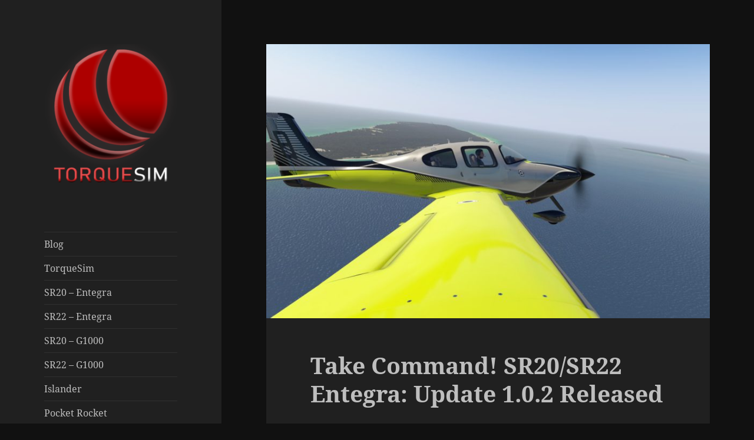

--- FILE ---
content_type: text/html; charset=utf-8
request_url: https://www.google.com/recaptcha/api2/anchor?ar=1&k=6LdPRXsdAAAAAGsMbYtfiDMBe6K5g5bUvO7M2NVa&co=aHR0cHM6Ly9ibG9nLnRvcnF1ZXNpbS5jb206NDQz&hl=en&v=PoyoqOPhxBO7pBk68S4YbpHZ&size=normal&anchor-ms=20000&execute-ms=30000&cb=7hc3xxf1g453
body_size: 49363
content:
<!DOCTYPE HTML><html dir="ltr" lang="en"><head><meta http-equiv="Content-Type" content="text/html; charset=UTF-8">
<meta http-equiv="X-UA-Compatible" content="IE=edge">
<title>reCAPTCHA</title>
<style type="text/css">
/* cyrillic-ext */
@font-face {
  font-family: 'Roboto';
  font-style: normal;
  font-weight: 400;
  font-stretch: 100%;
  src: url(//fonts.gstatic.com/s/roboto/v48/KFO7CnqEu92Fr1ME7kSn66aGLdTylUAMa3GUBHMdazTgWw.woff2) format('woff2');
  unicode-range: U+0460-052F, U+1C80-1C8A, U+20B4, U+2DE0-2DFF, U+A640-A69F, U+FE2E-FE2F;
}
/* cyrillic */
@font-face {
  font-family: 'Roboto';
  font-style: normal;
  font-weight: 400;
  font-stretch: 100%;
  src: url(//fonts.gstatic.com/s/roboto/v48/KFO7CnqEu92Fr1ME7kSn66aGLdTylUAMa3iUBHMdazTgWw.woff2) format('woff2');
  unicode-range: U+0301, U+0400-045F, U+0490-0491, U+04B0-04B1, U+2116;
}
/* greek-ext */
@font-face {
  font-family: 'Roboto';
  font-style: normal;
  font-weight: 400;
  font-stretch: 100%;
  src: url(//fonts.gstatic.com/s/roboto/v48/KFO7CnqEu92Fr1ME7kSn66aGLdTylUAMa3CUBHMdazTgWw.woff2) format('woff2');
  unicode-range: U+1F00-1FFF;
}
/* greek */
@font-face {
  font-family: 'Roboto';
  font-style: normal;
  font-weight: 400;
  font-stretch: 100%;
  src: url(//fonts.gstatic.com/s/roboto/v48/KFO7CnqEu92Fr1ME7kSn66aGLdTylUAMa3-UBHMdazTgWw.woff2) format('woff2');
  unicode-range: U+0370-0377, U+037A-037F, U+0384-038A, U+038C, U+038E-03A1, U+03A3-03FF;
}
/* math */
@font-face {
  font-family: 'Roboto';
  font-style: normal;
  font-weight: 400;
  font-stretch: 100%;
  src: url(//fonts.gstatic.com/s/roboto/v48/KFO7CnqEu92Fr1ME7kSn66aGLdTylUAMawCUBHMdazTgWw.woff2) format('woff2');
  unicode-range: U+0302-0303, U+0305, U+0307-0308, U+0310, U+0312, U+0315, U+031A, U+0326-0327, U+032C, U+032F-0330, U+0332-0333, U+0338, U+033A, U+0346, U+034D, U+0391-03A1, U+03A3-03A9, U+03B1-03C9, U+03D1, U+03D5-03D6, U+03F0-03F1, U+03F4-03F5, U+2016-2017, U+2034-2038, U+203C, U+2040, U+2043, U+2047, U+2050, U+2057, U+205F, U+2070-2071, U+2074-208E, U+2090-209C, U+20D0-20DC, U+20E1, U+20E5-20EF, U+2100-2112, U+2114-2115, U+2117-2121, U+2123-214F, U+2190, U+2192, U+2194-21AE, U+21B0-21E5, U+21F1-21F2, U+21F4-2211, U+2213-2214, U+2216-22FF, U+2308-230B, U+2310, U+2319, U+231C-2321, U+2336-237A, U+237C, U+2395, U+239B-23B7, U+23D0, U+23DC-23E1, U+2474-2475, U+25AF, U+25B3, U+25B7, U+25BD, U+25C1, U+25CA, U+25CC, U+25FB, U+266D-266F, U+27C0-27FF, U+2900-2AFF, U+2B0E-2B11, U+2B30-2B4C, U+2BFE, U+3030, U+FF5B, U+FF5D, U+1D400-1D7FF, U+1EE00-1EEFF;
}
/* symbols */
@font-face {
  font-family: 'Roboto';
  font-style: normal;
  font-weight: 400;
  font-stretch: 100%;
  src: url(//fonts.gstatic.com/s/roboto/v48/KFO7CnqEu92Fr1ME7kSn66aGLdTylUAMaxKUBHMdazTgWw.woff2) format('woff2');
  unicode-range: U+0001-000C, U+000E-001F, U+007F-009F, U+20DD-20E0, U+20E2-20E4, U+2150-218F, U+2190, U+2192, U+2194-2199, U+21AF, U+21E6-21F0, U+21F3, U+2218-2219, U+2299, U+22C4-22C6, U+2300-243F, U+2440-244A, U+2460-24FF, U+25A0-27BF, U+2800-28FF, U+2921-2922, U+2981, U+29BF, U+29EB, U+2B00-2BFF, U+4DC0-4DFF, U+FFF9-FFFB, U+10140-1018E, U+10190-1019C, U+101A0, U+101D0-101FD, U+102E0-102FB, U+10E60-10E7E, U+1D2C0-1D2D3, U+1D2E0-1D37F, U+1F000-1F0FF, U+1F100-1F1AD, U+1F1E6-1F1FF, U+1F30D-1F30F, U+1F315, U+1F31C, U+1F31E, U+1F320-1F32C, U+1F336, U+1F378, U+1F37D, U+1F382, U+1F393-1F39F, U+1F3A7-1F3A8, U+1F3AC-1F3AF, U+1F3C2, U+1F3C4-1F3C6, U+1F3CA-1F3CE, U+1F3D4-1F3E0, U+1F3ED, U+1F3F1-1F3F3, U+1F3F5-1F3F7, U+1F408, U+1F415, U+1F41F, U+1F426, U+1F43F, U+1F441-1F442, U+1F444, U+1F446-1F449, U+1F44C-1F44E, U+1F453, U+1F46A, U+1F47D, U+1F4A3, U+1F4B0, U+1F4B3, U+1F4B9, U+1F4BB, U+1F4BF, U+1F4C8-1F4CB, U+1F4D6, U+1F4DA, U+1F4DF, U+1F4E3-1F4E6, U+1F4EA-1F4ED, U+1F4F7, U+1F4F9-1F4FB, U+1F4FD-1F4FE, U+1F503, U+1F507-1F50B, U+1F50D, U+1F512-1F513, U+1F53E-1F54A, U+1F54F-1F5FA, U+1F610, U+1F650-1F67F, U+1F687, U+1F68D, U+1F691, U+1F694, U+1F698, U+1F6AD, U+1F6B2, U+1F6B9-1F6BA, U+1F6BC, U+1F6C6-1F6CF, U+1F6D3-1F6D7, U+1F6E0-1F6EA, U+1F6F0-1F6F3, U+1F6F7-1F6FC, U+1F700-1F7FF, U+1F800-1F80B, U+1F810-1F847, U+1F850-1F859, U+1F860-1F887, U+1F890-1F8AD, U+1F8B0-1F8BB, U+1F8C0-1F8C1, U+1F900-1F90B, U+1F93B, U+1F946, U+1F984, U+1F996, U+1F9E9, U+1FA00-1FA6F, U+1FA70-1FA7C, U+1FA80-1FA89, U+1FA8F-1FAC6, U+1FACE-1FADC, U+1FADF-1FAE9, U+1FAF0-1FAF8, U+1FB00-1FBFF;
}
/* vietnamese */
@font-face {
  font-family: 'Roboto';
  font-style: normal;
  font-weight: 400;
  font-stretch: 100%;
  src: url(//fonts.gstatic.com/s/roboto/v48/KFO7CnqEu92Fr1ME7kSn66aGLdTylUAMa3OUBHMdazTgWw.woff2) format('woff2');
  unicode-range: U+0102-0103, U+0110-0111, U+0128-0129, U+0168-0169, U+01A0-01A1, U+01AF-01B0, U+0300-0301, U+0303-0304, U+0308-0309, U+0323, U+0329, U+1EA0-1EF9, U+20AB;
}
/* latin-ext */
@font-face {
  font-family: 'Roboto';
  font-style: normal;
  font-weight: 400;
  font-stretch: 100%;
  src: url(//fonts.gstatic.com/s/roboto/v48/KFO7CnqEu92Fr1ME7kSn66aGLdTylUAMa3KUBHMdazTgWw.woff2) format('woff2');
  unicode-range: U+0100-02BA, U+02BD-02C5, U+02C7-02CC, U+02CE-02D7, U+02DD-02FF, U+0304, U+0308, U+0329, U+1D00-1DBF, U+1E00-1E9F, U+1EF2-1EFF, U+2020, U+20A0-20AB, U+20AD-20C0, U+2113, U+2C60-2C7F, U+A720-A7FF;
}
/* latin */
@font-face {
  font-family: 'Roboto';
  font-style: normal;
  font-weight: 400;
  font-stretch: 100%;
  src: url(//fonts.gstatic.com/s/roboto/v48/KFO7CnqEu92Fr1ME7kSn66aGLdTylUAMa3yUBHMdazQ.woff2) format('woff2');
  unicode-range: U+0000-00FF, U+0131, U+0152-0153, U+02BB-02BC, U+02C6, U+02DA, U+02DC, U+0304, U+0308, U+0329, U+2000-206F, U+20AC, U+2122, U+2191, U+2193, U+2212, U+2215, U+FEFF, U+FFFD;
}
/* cyrillic-ext */
@font-face {
  font-family: 'Roboto';
  font-style: normal;
  font-weight: 500;
  font-stretch: 100%;
  src: url(//fonts.gstatic.com/s/roboto/v48/KFO7CnqEu92Fr1ME7kSn66aGLdTylUAMa3GUBHMdazTgWw.woff2) format('woff2');
  unicode-range: U+0460-052F, U+1C80-1C8A, U+20B4, U+2DE0-2DFF, U+A640-A69F, U+FE2E-FE2F;
}
/* cyrillic */
@font-face {
  font-family: 'Roboto';
  font-style: normal;
  font-weight: 500;
  font-stretch: 100%;
  src: url(//fonts.gstatic.com/s/roboto/v48/KFO7CnqEu92Fr1ME7kSn66aGLdTylUAMa3iUBHMdazTgWw.woff2) format('woff2');
  unicode-range: U+0301, U+0400-045F, U+0490-0491, U+04B0-04B1, U+2116;
}
/* greek-ext */
@font-face {
  font-family: 'Roboto';
  font-style: normal;
  font-weight: 500;
  font-stretch: 100%;
  src: url(//fonts.gstatic.com/s/roboto/v48/KFO7CnqEu92Fr1ME7kSn66aGLdTylUAMa3CUBHMdazTgWw.woff2) format('woff2');
  unicode-range: U+1F00-1FFF;
}
/* greek */
@font-face {
  font-family: 'Roboto';
  font-style: normal;
  font-weight: 500;
  font-stretch: 100%;
  src: url(//fonts.gstatic.com/s/roboto/v48/KFO7CnqEu92Fr1ME7kSn66aGLdTylUAMa3-UBHMdazTgWw.woff2) format('woff2');
  unicode-range: U+0370-0377, U+037A-037F, U+0384-038A, U+038C, U+038E-03A1, U+03A3-03FF;
}
/* math */
@font-face {
  font-family: 'Roboto';
  font-style: normal;
  font-weight: 500;
  font-stretch: 100%;
  src: url(//fonts.gstatic.com/s/roboto/v48/KFO7CnqEu92Fr1ME7kSn66aGLdTylUAMawCUBHMdazTgWw.woff2) format('woff2');
  unicode-range: U+0302-0303, U+0305, U+0307-0308, U+0310, U+0312, U+0315, U+031A, U+0326-0327, U+032C, U+032F-0330, U+0332-0333, U+0338, U+033A, U+0346, U+034D, U+0391-03A1, U+03A3-03A9, U+03B1-03C9, U+03D1, U+03D5-03D6, U+03F0-03F1, U+03F4-03F5, U+2016-2017, U+2034-2038, U+203C, U+2040, U+2043, U+2047, U+2050, U+2057, U+205F, U+2070-2071, U+2074-208E, U+2090-209C, U+20D0-20DC, U+20E1, U+20E5-20EF, U+2100-2112, U+2114-2115, U+2117-2121, U+2123-214F, U+2190, U+2192, U+2194-21AE, U+21B0-21E5, U+21F1-21F2, U+21F4-2211, U+2213-2214, U+2216-22FF, U+2308-230B, U+2310, U+2319, U+231C-2321, U+2336-237A, U+237C, U+2395, U+239B-23B7, U+23D0, U+23DC-23E1, U+2474-2475, U+25AF, U+25B3, U+25B7, U+25BD, U+25C1, U+25CA, U+25CC, U+25FB, U+266D-266F, U+27C0-27FF, U+2900-2AFF, U+2B0E-2B11, U+2B30-2B4C, U+2BFE, U+3030, U+FF5B, U+FF5D, U+1D400-1D7FF, U+1EE00-1EEFF;
}
/* symbols */
@font-face {
  font-family: 'Roboto';
  font-style: normal;
  font-weight: 500;
  font-stretch: 100%;
  src: url(//fonts.gstatic.com/s/roboto/v48/KFO7CnqEu92Fr1ME7kSn66aGLdTylUAMaxKUBHMdazTgWw.woff2) format('woff2');
  unicode-range: U+0001-000C, U+000E-001F, U+007F-009F, U+20DD-20E0, U+20E2-20E4, U+2150-218F, U+2190, U+2192, U+2194-2199, U+21AF, U+21E6-21F0, U+21F3, U+2218-2219, U+2299, U+22C4-22C6, U+2300-243F, U+2440-244A, U+2460-24FF, U+25A0-27BF, U+2800-28FF, U+2921-2922, U+2981, U+29BF, U+29EB, U+2B00-2BFF, U+4DC0-4DFF, U+FFF9-FFFB, U+10140-1018E, U+10190-1019C, U+101A0, U+101D0-101FD, U+102E0-102FB, U+10E60-10E7E, U+1D2C0-1D2D3, U+1D2E0-1D37F, U+1F000-1F0FF, U+1F100-1F1AD, U+1F1E6-1F1FF, U+1F30D-1F30F, U+1F315, U+1F31C, U+1F31E, U+1F320-1F32C, U+1F336, U+1F378, U+1F37D, U+1F382, U+1F393-1F39F, U+1F3A7-1F3A8, U+1F3AC-1F3AF, U+1F3C2, U+1F3C4-1F3C6, U+1F3CA-1F3CE, U+1F3D4-1F3E0, U+1F3ED, U+1F3F1-1F3F3, U+1F3F5-1F3F7, U+1F408, U+1F415, U+1F41F, U+1F426, U+1F43F, U+1F441-1F442, U+1F444, U+1F446-1F449, U+1F44C-1F44E, U+1F453, U+1F46A, U+1F47D, U+1F4A3, U+1F4B0, U+1F4B3, U+1F4B9, U+1F4BB, U+1F4BF, U+1F4C8-1F4CB, U+1F4D6, U+1F4DA, U+1F4DF, U+1F4E3-1F4E6, U+1F4EA-1F4ED, U+1F4F7, U+1F4F9-1F4FB, U+1F4FD-1F4FE, U+1F503, U+1F507-1F50B, U+1F50D, U+1F512-1F513, U+1F53E-1F54A, U+1F54F-1F5FA, U+1F610, U+1F650-1F67F, U+1F687, U+1F68D, U+1F691, U+1F694, U+1F698, U+1F6AD, U+1F6B2, U+1F6B9-1F6BA, U+1F6BC, U+1F6C6-1F6CF, U+1F6D3-1F6D7, U+1F6E0-1F6EA, U+1F6F0-1F6F3, U+1F6F7-1F6FC, U+1F700-1F7FF, U+1F800-1F80B, U+1F810-1F847, U+1F850-1F859, U+1F860-1F887, U+1F890-1F8AD, U+1F8B0-1F8BB, U+1F8C0-1F8C1, U+1F900-1F90B, U+1F93B, U+1F946, U+1F984, U+1F996, U+1F9E9, U+1FA00-1FA6F, U+1FA70-1FA7C, U+1FA80-1FA89, U+1FA8F-1FAC6, U+1FACE-1FADC, U+1FADF-1FAE9, U+1FAF0-1FAF8, U+1FB00-1FBFF;
}
/* vietnamese */
@font-face {
  font-family: 'Roboto';
  font-style: normal;
  font-weight: 500;
  font-stretch: 100%;
  src: url(//fonts.gstatic.com/s/roboto/v48/KFO7CnqEu92Fr1ME7kSn66aGLdTylUAMa3OUBHMdazTgWw.woff2) format('woff2');
  unicode-range: U+0102-0103, U+0110-0111, U+0128-0129, U+0168-0169, U+01A0-01A1, U+01AF-01B0, U+0300-0301, U+0303-0304, U+0308-0309, U+0323, U+0329, U+1EA0-1EF9, U+20AB;
}
/* latin-ext */
@font-face {
  font-family: 'Roboto';
  font-style: normal;
  font-weight: 500;
  font-stretch: 100%;
  src: url(//fonts.gstatic.com/s/roboto/v48/KFO7CnqEu92Fr1ME7kSn66aGLdTylUAMa3KUBHMdazTgWw.woff2) format('woff2');
  unicode-range: U+0100-02BA, U+02BD-02C5, U+02C7-02CC, U+02CE-02D7, U+02DD-02FF, U+0304, U+0308, U+0329, U+1D00-1DBF, U+1E00-1E9F, U+1EF2-1EFF, U+2020, U+20A0-20AB, U+20AD-20C0, U+2113, U+2C60-2C7F, U+A720-A7FF;
}
/* latin */
@font-face {
  font-family: 'Roboto';
  font-style: normal;
  font-weight: 500;
  font-stretch: 100%;
  src: url(//fonts.gstatic.com/s/roboto/v48/KFO7CnqEu92Fr1ME7kSn66aGLdTylUAMa3yUBHMdazQ.woff2) format('woff2');
  unicode-range: U+0000-00FF, U+0131, U+0152-0153, U+02BB-02BC, U+02C6, U+02DA, U+02DC, U+0304, U+0308, U+0329, U+2000-206F, U+20AC, U+2122, U+2191, U+2193, U+2212, U+2215, U+FEFF, U+FFFD;
}
/* cyrillic-ext */
@font-face {
  font-family: 'Roboto';
  font-style: normal;
  font-weight: 900;
  font-stretch: 100%;
  src: url(//fonts.gstatic.com/s/roboto/v48/KFO7CnqEu92Fr1ME7kSn66aGLdTylUAMa3GUBHMdazTgWw.woff2) format('woff2');
  unicode-range: U+0460-052F, U+1C80-1C8A, U+20B4, U+2DE0-2DFF, U+A640-A69F, U+FE2E-FE2F;
}
/* cyrillic */
@font-face {
  font-family: 'Roboto';
  font-style: normal;
  font-weight: 900;
  font-stretch: 100%;
  src: url(//fonts.gstatic.com/s/roboto/v48/KFO7CnqEu92Fr1ME7kSn66aGLdTylUAMa3iUBHMdazTgWw.woff2) format('woff2');
  unicode-range: U+0301, U+0400-045F, U+0490-0491, U+04B0-04B1, U+2116;
}
/* greek-ext */
@font-face {
  font-family: 'Roboto';
  font-style: normal;
  font-weight: 900;
  font-stretch: 100%;
  src: url(//fonts.gstatic.com/s/roboto/v48/KFO7CnqEu92Fr1ME7kSn66aGLdTylUAMa3CUBHMdazTgWw.woff2) format('woff2');
  unicode-range: U+1F00-1FFF;
}
/* greek */
@font-face {
  font-family: 'Roboto';
  font-style: normal;
  font-weight: 900;
  font-stretch: 100%;
  src: url(//fonts.gstatic.com/s/roboto/v48/KFO7CnqEu92Fr1ME7kSn66aGLdTylUAMa3-UBHMdazTgWw.woff2) format('woff2');
  unicode-range: U+0370-0377, U+037A-037F, U+0384-038A, U+038C, U+038E-03A1, U+03A3-03FF;
}
/* math */
@font-face {
  font-family: 'Roboto';
  font-style: normal;
  font-weight: 900;
  font-stretch: 100%;
  src: url(//fonts.gstatic.com/s/roboto/v48/KFO7CnqEu92Fr1ME7kSn66aGLdTylUAMawCUBHMdazTgWw.woff2) format('woff2');
  unicode-range: U+0302-0303, U+0305, U+0307-0308, U+0310, U+0312, U+0315, U+031A, U+0326-0327, U+032C, U+032F-0330, U+0332-0333, U+0338, U+033A, U+0346, U+034D, U+0391-03A1, U+03A3-03A9, U+03B1-03C9, U+03D1, U+03D5-03D6, U+03F0-03F1, U+03F4-03F5, U+2016-2017, U+2034-2038, U+203C, U+2040, U+2043, U+2047, U+2050, U+2057, U+205F, U+2070-2071, U+2074-208E, U+2090-209C, U+20D0-20DC, U+20E1, U+20E5-20EF, U+2100-2112, U+2114-2115, U+2117-2121, U+2123-214F, U+2190, U+2192, U+2194-21AE, U+21B0-21E5, U+21F1-21F2, U+21F4-2211, U+2213-2214, U+2216-22FF, U+2308-230B, U+2310, U+2319, U+231C-2321, U+2336-237A, U+237C, U+2395, U+239B-23B7, U+23D0, U+23DC-23E1, U+2474-2475, U+25AF, U+25B3, U+25B7, U+25BD, U+25C1, U+25CA, U+25CC, U+25FB, U+266D-266F, U+27C0-27FF, U+2900-2AFF, U+2B0E-2B11, U+2B30-2B4C, U+2BFE, U+3030, U+FF5B, U+FF5D, U+1D400-1D7FF, U+1EE00-1EEFF;
}
/* symbols */
@font-face {
  font-family: 'Roboto';
  font-style: normal;
  font-weight: 900;
  font-stretch: 100%;
  src: url(//fonts.gstatic.com/s/roboto/v48/KFO7CnqEu92Fr1ME7kSn66aGLdTylUAMaxKUBHMdazTgWw.woff2) format('woff2');
  unicode-range: U+0001-000C, U+000E-001F, U+007F-009F, U+20DD-20E0, U+20E2-20E4, U+2150-218F, U+2190, U+2192, U+2194-2199, U+21AF, U+21E6-21F0, U+21F3, U+2218-2219, U+2299, U+22C4-22C6, U+2300-243F, U+2440-244A, U+2460-24FF, U+25A0-27BF, U+2800-28FF, U+2921-2922, U+2981, U+29BF, U+29EB, U+2B00-2BFF, U+4DC0-4DFF, U+FFF9-FFFB, U+10140-1018E, U+10190-1019C, U+101A0, U+101D0-101FD, U+102E0-102FB, U+10E60-10E7E, U+1D2C0-1D2D3, U+1D2E0-1D37F, U+1F000-1F0FF, U+1F100-1F1AD, U+1F1E6-1F1FF, U+1F30D-1F30F, U+1F315, U+1F31C, U+1F31E, U+1F320-1F32C, U+1F336, U+1F378, U+1F37D, U+1F382, U+1F393-1F39F, U+1F3A7-1F3A8, U+1F3AC-1F3AF, U+1F3C2, U+1F3C4-1F3C6, U+1F3CA-1F3CE, U+1F3D4-1F3E0, U+1F3ED, U+1F3F1-1F3F3, U+1F3F5-1F3F7, U+1F408, U+1F415, U+1F41F, U+1F426, U+1F43F, U+1F441-1F442, U+1F444, U+1F446-1F449, U+1F44C-1F44E, U+1F453, U+1F46A, U+1F47D, U+1F4A3, U+1F4B0, U+1F4B3, U+1F4B9, U+1F4BB, U+1F4BF, U+1F4C8-1F4CB, U+1F4D6, U+1F4DA, U+1F4DF, U+1F4E3-1F4E6, U+1F4EA-1F4ED, U+1F4F7, U+1F4F9-1F4FB, U+1F4FD-1F4FE, U+1F503, U+1F507-1F50B, U+1F50D, U+1F512-1F513, U+1F53E-1F54A, U+1F54F-1F5FA, U+1F610, U+1F650-1F67F, U+1F687, U+1F68D, U+1F691, U+1F694, U+1F698, U+1F6AD, U+1F6B2, U+1F6B9-1F6BA, U+1F6BC, U+1F6C6-1F6CF, U+1F6D3-1F6D7, U+1F6E0-1F6EA, U+1F6F0-1F6F3, U+1F6F7-1F6FC, U+1F700-1F7FF, U+1F800-1F80B, U+1F810-1F847, U+1F850-1F859, U+1F860-1F887, U+1F890-1F8AD, U+1F8B0-1F8BB, U+1F8C0-1F8C1, U+1F900-1F90B, U+1F93B, U+1F946, U+1F984, U+1F996, U+1F9E9, U+1FA00-1FA6F, U+1FA70-1FA7C, U+1FA80-1FA89, U+1FA8F-1FAC6, U+1FACE-1FADC, U+1FADF-1FAE9, U+1FAF0-1FAF8, U+1FB00-1FBFF;
}
/* vietnamese */
@font-face {
  font-family: 'Roboto';
  font-style: normal;
  font-weight: 900;
  font-stretch: 100%;
  src: url(//fonts.gstatic.com/s/roboto/v48/KFO7CnqEu92Fr1ME7kSn66aGLdTylUAMa3OUBHMdazTgWw.woff2) format('woff2');
  unicode-range: U+0102-0103, U+0110-0111, U+0128-0129, U+0168-0169, U+01A0-01A1, U+01AF-01B0, U+0300-0301, U+0303-0304, U+0308-0309, U+0323, U+0329, U+1EA0-1EF9, U+20AB;
}
/* latin-ext */
@font-face {
  font-family: 'Roboto';
  font-style: normal;
  font-weight: 900;
  font-stretch: 100%;
  src: url(//fonts.gstatic.com/s/roboto/v48/KFO7CnqEu92Fr1ME7kSn66aGLdTylUAMa3KUBHMdazTgWw.woff2) format('woff2');
  unicode-range: U+0100-02BA, U+02BD-02C5, U+02C7-02CC, U+02CE-02D7, U+02DD-02FF, U+0304, U+0308, U+0329, U+1D00-1DBF, U+1E00-1E9F, U+1EF2-1EFF, U+2020, U+20A0-20AB, U+20AD-20C0, U+2113, U+2C60-2C7F, U+A720-A7FF;
}
/* latin */
@font-face {
  font-family: 'Roboto';
  font-style: normal;
  font-weight: 900;
  font-stretch: 100%;
  src: url(//fonts.gstatic.com/s/roboto/v48/KFO7CnqEu92Fr1ME7kSn66aGLdTylUAMa3yUBHMdazQ.woff2) format('woff2');
  unicode-range: U+0000-00FF, U+0131, U+0152-0153, U+02BB-02BC, U+02C6, U+02DA, U+02DC, U+0304, U+0308, U+0329, U+2000-206F, U+20AC, U+2122, U+2191, U+2193, U+2212, U+2215, U+FEFF, U+FFFD;
}

</style>
<link rel="stylesheet" type="text/css" href="https://www.gstatic.com/recaptcha/releases/PoyoqOPhxBO7pBk68S4YbpHZ/styles__ltr.css">
<script nonce="RTD_cOsWXv1GOvOeiiLWsw" type="text/javascript">window['__recaptcha_api'] = 'https://www.google.com/recaptcha/api2/';</script>
<script type="text/javascript" src="https://www.gstatic.com/recaptcha/releases/PoyoqOPhxBO7pBk68S4YbpHZ/recaptcha__en.js" nonce="RTD_cOsWXv1GOvOeiiLWsw">
      
    </script></head>
<body><div id="rc-anchor-alert" class="rc-anchor-alert"></div>
<input type="hidden" id="recaptcha-token" value="[base64]">
<script type="text/javascript" nonce="RTD_cOsWXv1GOvOeiiLWsw">
      recaptcha.anchor.Main.init("[\x22ainput\x22,[\x22bgdata\x22,\x22\x22,\[base64]/[base64]/bmV3IFpbdF0obVswXSk6Sz09Mj9uZXcgWlt0XShtWzBdLG1bMV0pOks9PTM/bmV3IFpbdF0obVswXSxtWzFdLG1bMl0pOks9PTQ/[base64]/[base64]/[base64]/[base64]/[base64]/[base64]/[base64]/[base64]/[base64]/[base64]/[base64]/[base64]/[base64]/[base64]\\u003d\\u003d\x22,\[base64]\x22,\x22w6Ziw44Cw6rDsTbCiDUrwokpbBbDrcK+NjTDoMKlDB3Cr8OEbMKOSRzDksK+w6HCjW0pM8O0w7PCix85w5JxwrjDgAUBw5o8RTNofcOdwoNDw5AZw7crA1Z7w78+wrxCVGg/LcO0w6TDpGBew4lMfQgcVGXDvMKjw4p+e8OTJcOPMcORA8K8wrHChwkXw4nCkcKoHsKDw6F3GsOjXyV4EEN7wqR0wrJlKsO7J2TDnxwFEsOfwq/DmcKqw7I/[base64]/Cm0lHcHpHQMOeHEl6VETDmX7Cv8OcwpTClcOWLHXCi0HCjSkiXxHCtsOMw7l7w7tBwr5XwpRqYBfCimbDnsO4WcONKcKOayApwqTCsGkHw6HCkGrCrsO6ZcO4bQ3CpMOBwr7Dm8Kcw4oBw6nCnMOSwrHCiEh/wrhQHWrDg8Kpw7DCr8KQSjMYNxgmwqkpaMKdwpNMBMO5wqrDocOcwobDmMKjw6hJw67DtsONw45xwrtvwp7CkwA0V8K/[base64]/[base64]/DrcKvwqbDp8OLw43DgsOgNsOEw5fCnsKPZMOpw5PDlcKdwrXCslA9AsOGwrPDocOQw50MOQIrVsOOw7vDlhJZw7t8w6PDhXNVwojDsUHCoMKCw5fDn8ObwqzCocOdUMOncsKfaMO0w45lwqFYw4RMw5/[base64]/w53Dt1N3w4clUsKPSsOcTMKAwrDCvMKIECrCmGcTwo8swqsFwq4ow7FrA8Opw6/[base64]/Dkm3CoCkIw6bCt3UrwoPCv8OtMsKbLBofw4DDi8K8O0XDj8KmPSHDq23Drj7Ding0GMOzE8KcTsOhw5A4w64Vw6TCnMKMwo3CgWnCksOnwoVKw5HDpHXCgg9qNQ0ABTrCncOfwpEDAsKiw5hXwq0sw5wFbcKiw6DCncOtXgN1OMO+wq1fw47DkwdCKMK0Q2LCkcO/McKiZMOowo5Aw4tQfsOaP8KkC8O0w5LDgMKZw4rCgMOyKDbCjcO1wq0jw4rDiURcwqB5wpDDrQYLwrLCp3lxwoHDn8KdDyYPNMKJw4BEG13DiVfDtMK6wpMWwr/Cg3PDrcK5w48PVCcHwrUUw47CvcKbZMKgwrLDksK0w5kqw7jCqcO+wo84AsKPwpgnw6/Cpw0tEy8lw73DuVAcw53CocKTBcOPwr1kBMO4Y8OIwqojwoTDocOawpTDgzbDmyXDhg7DpCPCsMOpcXjDncOqw5VLZXnDux3CqE7Dth/DlC0LwoDCuMKXGXIzwqcbw7jDrcOgwoQ/IMKDX8Krw5UwwrlUYMK6w7/CoMO8w7ZTWMOeZSzClhrDocKyQVrCuiJlKsOxwrkuw7/[base64]/Ds8KwdUYuwqJiLMOXwrzDosO+w71cMG0XwpZxUMKfNh/[base64]/w6EwwpHDjMO1wpIbXinCnhvDpsKaw4xTwpp8wqDCoWR0WMOWRDIww53DtVDCvsO6w6UUw6XCrsKzHRx6fMOow57Ds8KZYsKGw4x5w6Q5woVmNsO1w7TCucOSw4rCh8OXwqYzF8OeP33CqHBrwqQgw69LHsKbdCh9BwTCmcK/[base64]/McO2w5vDnB9kw7jCmsOtA14twpnDqMO7Vw/CqWIRw5hVe8KQUMKWw4zDmUTDjcKHwozCnsKVwrBYW8OXwrHClhUHw4bDicORJinCnTYUHzvDjl3Dt8OHw5ZxLjvClGXDt8OFwoIiwoDDlkzDkiIBwp3ClSHCnMKSMlwgOkbCnCLChsO3wrrCrsKDanfCq0TDvcOnSsK8wpnCkgFsw7YSO8KRUgdresO/w5c/[base64]/[base64]/CsUnDi8OCex0Kw7/Di8Ohw7LDqMKAwp7ChMOIAg7CiMOXw57CsFo7wr3Dj1HDvsOtXcK7w6XCjMKCVRrDnWHDvsKQIMK4w7/Cpklew5rCkcOlw79XEcKHA2/Cu8KgSXdtw5zCrDRta8OvwrN8TsK6wqFWwr1Tw6YUwrY7VsKYw6fCmMKJwp7CgcKWIknDhl7Dv3fCuwRJwqzCmSkBZMKLwoZ/YMKkGz4nADVpC8OgwrvDvcKdw7jCqcKEDcObRXthbMK1OV5OwpPDjMOBwp7Cm8Kmwqhaw6lFDcKCwo7DjBfDoF8iw4dzw5ZJwqjCmUQfD0xYwr1bw6zCoMK/[base64]/EAzDmcOgwoJEw6HDlcOvw4jCjsOzwoXChgfClVsdPGVXw5rCo8O/TxHDpMOqwoo5wpnDmMOOwqPCtMOow6rCn8OKwq/[base64]/[base64]/w4ggwrJ+w6IFwq7DmMOmHXcUwqJieh3DhcKXBcOQwq3CscKhGsOiFiXDsR7CjcK+ZzLCkMKnw6fCqMOsfcKCScOOMsKUZULDrcKQZCExwqF3H8ONwq4gwobDrsOPHgVawoQWfsKiIMKTIT/DqUzDpsKvAcKHYMOhdMKbTXpuwrQpwoN+w7lVZ8KTw7zCt1nDusOlw5zCkMKew4bClcKCwrTCtcO/w6rDnxBhSCkZWMKIwqs/XVjCgzTDoA/CkcK9HcK/w68EUMKwSMKpS8KRcklQKsKGHAxnFCzCkCXCqyRNcMO4w67DrsKtw7EAGi/DlkwMw7fDggzCmURKwq/DlsKbFDDDqGXClcORFkfDu3fCkcOPPsOSRsKww5XDm8KQwoprw6TCj8OKSgjCnBLCpG3Cs2Nmw6fDmmJaXm9UAcOLSMOqw5DCp8OeRMOIwp4ZNcOXwqTDncKIw6nDm8K/[base64]/[base64]/DvCrChcKWS3J3wqLCniPCtU3CqzxVHcKLQ8OyNEDDvcKmwqvDp8KkI1XCtEMPKMOJP8Ogwoxzw5LCnMKGM8Khw5rCgCzCuiLDim8JdcKrVi10w7TCoQNUacOXwr/[base64]/w5oQwrB9wprCk2PDiXvCtzLCmnfDhgjCqB4mWx9SworCmUzDh8KDLW0+ag/DvMK+eyPDqiLDpjvCk8Kuw6HDrcK/[base64]/wp4rw4V4w6/Dq8Orw54MwrPDmMKyw7gPwoDDoRTCsBclw4YEwrVawrfDqTJrGMKlw53Ds8K1H0oPHcK9w6Vhw7bCv1cCwrfDmcOow6jCusK2wp/CpcK0M8K+wqNfwpMswqBdw7XCszYXw7zCngXDtxPDvRtKNcKGwpNAw700DsOdworDjsKaUBHCkyArUTvCvMOCEMKPwpnDjQfCjnwVWMKuw4llwrR2DDU1w7TDp8KLJcOwesK/[base64]/[base64]/ClcOVJ8ObSzpkUjLDhsOUwrkxwrM9XgIIw6TDsyLDucKxw4rCtsOpwqbChsKVwrYOXcKxRwDCuUzDmcOXwppAFMKvOn/[base64]/w5zDv0XDtMOJd8KFfsOQP8K5w5ddZzgvYys1bhhzw7rDpV0HUTtSw7wzw505w7vCiA1jaRJ2BV3CmMKPw65Qcig+P8KRwo3DjmTCrcO4M23DvmAGEj50wr3CoRIFwow3eHrCkMO6wpzCtx/CgwbDhgICw6vChcKSw5o9w7tESGLCmMKPw5TDucOFQcOBIMObwrFOw44WdAfDjcOawojCiDdKUnjCqcO/UMKqw6AKw7/[base64]/wqfDvntqwq7Cj25vw5dfB0bCklNVw4bCicO5wq9CFCTCuWTDt8OfI8KHwq/[base64]/wq3DpAzCkGcow7zCrkxVPEh3cWDDgBolNMO+D13Cq8OoGMOLwrZgTsKWw5HCiMKFw7PCkRXCg1UvMiNIOHY+wrnDojVcXjrCunN6wpfCk8OjwrV5EMOhwqfDkUcqIMKLECjClEbCm1xswq/ClMK4KBZsw6/DshnCtsO7BsKXw743wrUGw5YYV8OOE8K/w7TDrcK9CDNRw6vDqsKxw5QqccO6w4nCmS3ChsO4w5RPw4TCucKvw7DDpsK+w7bCg8KGw5lnwo/[base64]/CjcK7TMOjOVlyVjJVw5HDmcKrwrHCpU9KGALDmQl7KcO9TkJGXR7ClETDt3BRwqAywptyVcKjwog2w7hdwp89fcKcTzI1QxTDonfDtzNuUWQxAEHDi8KywooXw6zDscKTw6VKwpTDqcKMGD8lwqrCpjTDti9KKMKKIcKZwrfCmsOSwoHCisOlF3zDoMOlMH/DiGJ+W1czwplXwrZnw4zDmsO8w7LCucKEwrEHXBjCqEAFw4XCtcK8URNmw4JXw58Zw6XDhMKyw5fCrsO2QR5YwoEMwqtZOy3CqcK6w6MowqZ+wqlSaxzDpsKrLy8uOTDCtsOGSMOlwq7CksO6fsKhw4caOcK/[base64]/[base64]/Ck8KDw7XDjSIDK8OTw7lfwpXDiQIhwpzChGHCvMOBwqtnwpfDnxLDmQNNw6BudsKBw7jCoHfDssKZw6nDrMOFw7ZOE8OqwrFmSMK8UMK1UcKVwoDDqQpGw5FQamMvE3gVZB/[base64]/Cs3PDsMKbQ35+w7g6Tlsewr7DtsOZw6AmwoYIw7xPwqvDqB4VXnzCp2cEYcK8N8K9wofDoB3CgR7DtD0HfsKSwqd7KhLCj8Kewr7ChTHCi8Oyw4fDilpZCHvDgD7Dp8O0wo54w5fDsmlJwq3DtE15w4fDmkwzMsKdZsKrC8Kwwql/wqvDlcOqNETDqRbDtj7CjFvCqULDn33CtAjCrcKwDcKNJcK6GcKBW3vCln5ewpDCsEEAA2lPAznDi2/CiB7CvMKRSHB3wpZyw7B/w7/DuMKfWGISwrbCh8KJwr/DrMK3wpnDncOlXVDCmxk6DcKMw5HDimALwr1HbUPCkAtTw6fCj8KkbTrCn8KDQsKDw4LDsypMb8ONwr/CpiN1OcOLwpYCw6Fmw5TDsCLDgwYvIMO/w6Qvw5I6wqwQW8OjdRTDqMKww4Y7Q8KsaMKid1jDqcKwLxpgw44ww47CpMK+BDbCncOlaMOHQsKDSMOZVcKTNsOsw5fCtSlAwrNeIMOtMsKGw5tDw594fMO5SMKOSsOyIMKsw4oLB2nCnXXDv8O5wqfDgMOmRcO5wqbDssKVw6ckMsKnKMOAw5UMwpFdw6hCwoNQwo/DrsO3w6TCl2t5RcK9A8KGw4NQwq7ClsK7w449fyZ5w4TDjFtVLTfChGkmIcKew4MVworCgghbwo3DuyfDvcOKwpXDvcOjw5HCvcOxwqhAXsK5CzHCqsKINcOqeMOGwpIZw4rDklo/wrDCn1MuwpzDknMgIxfDhhbDsMOTwozDtsKow5NqHnJLw4nCvsOgOcKNw78Zwr/CuMOJw5HDi8KBDsOrw67CuE8Mw5cmYlBiw4Z1BsO2YQdAw6UMwq3CqlU4w7rChsKTKC4hezzDlzLCt8O/w7zCucKWwpVyKXNKwonDniXCsMKLV35BwoLCmsKzw5AcMEEZw6LDglPCrsKRwowkT8K7WcOfwpvDrmvDusKfwolBwpwCIcO1w4owbsKPwovCscKAw5DDqRvDmMOBwpxOwqhiwrlDQsKbw55YwrvCuAxYOR3Co8OOw6F/ex0AwobDkALCgsO5woctw7/DswbDnQFlUBbDsn/[base64]/CrMK5w6B6fsKWV8OswohPw4fCoRLDssOOw4rDqsK7woc2YcO4wrk6fsOCwq7DlcKKwp1za8K+wqMswp7CtCzClMKnwpVnIMKLdFBfwp/CucKADMOjQ1tMI8ODwo9cO8KSJ8OXw4M8dA8ofMOTJMK7wqggGMOLX8OGw6B2w6TCgxLCqcO2wo/[base64]/aQFLwpUYwrLClyzDqyXCtwICwptTMyvClcK+worDkMKgEsO0wrTCsgzDrhBLMxrCjB0FQWREw4LChsO0FcOnw64ew5vDn2HCqsKDRBrCt8OJw5PCl0olwosewrHCoUXDtsOjwpRDwrx1ACzDpAnCs8OEw7MYw7nDhMKiwqjChsOYOyQUw4DDngduOW/[base64]/w57CjsO1w4lEwoTDu8OQw5nCssOxA11pEsKtwrdEw5PCmERRUFzDngkiccOmw4vDlsOZw402QsK8M8Odb8Kow4fCoQNsCsOfw4XCrkLDncOUHwcvwqLDnzUhAsOnQUHCrcK2w6A7wowUwqvDrTd2w4PCu8OEw4HDulRMwpDDq8OeGX5nwobCv8K3acKbwpVyZkB/[base64]/ChsKlNilXb3JOIj/DtUBFw4/[base64]/w6HDpsOCLsKCNiXDgFLCg0xDwrrDl8K4w75Fa2AkJ8KcNVLCrcKiwqHDuWNwI8OITirDhk9tw5nCtsKibDbDhXh7w6bCsgnDhyFXAxLCkRMORAovCMOXw5vDoBDCiMONSjVbw7lBwonDpEMMP8OeCzjDgXYQw4/[base64]/DvnPCnlzDlcOewrV0w7/CnMOmD1ROU8Odw4vClVLCiiDClELDrMK9EU0dKW0mHxB+wqRSwptVwoTDmMKUwq8xwoHDj3zDlCTDtSoUWMKvNAIMHsK0DsOuwr3DuMKiYxZ5w7nDvsKMwplLw7TCtMKnTmjDtcKebQnCn1o/wrhUHsKseRRjw7kjwrQfwrHDtDfCuAtyw5HDkMKzw54XYcOHwo/[base64]/DtsKlw7YAacKec8ODw7ElwojCgHLDosKtw4nCtk/Djkx5L1bDgcKSw54Lw63DpUbCgMOxWMKWCcKawr/DqsOFw7QgwofCoBrCqMKuw5jCqEbCmcO6CsOAEsKoRg7CrcKcRMKuPWB0woFYwr/DsE/DjMOFw5BJw6EtX2xnw7rDgcO1w6HCjMOKwp/DlsKmw4E7woJ7IMKNTcONw6DCs8KjwqbDucKJwokGw4fDrShMSXUsQsOKwqIow4LCkELDogjDi8Oawp7DjzbCp8Ocw59ww7/[base64]/wpLDlkh0w4jDu8KHw6I9BsOfAMO2LMOXUgx2acOCw4bCgQtzS8Opbl85diXClEvDlcKrGXVsw7jCvHp6wqd1NjfCoi1rwozDqwvCsUwcUkBRw4HCj0BiYsONwrAEw5DDgQgdw4jCpDVvTMOjU8KQBcOeN8OBdWrDrClnw7XChjTDpAlUXMK3w7Mnwo/[base64]/[base64]/[base64]/DisKkAMONwo8OwrHCkFfDrcKHZcOwX8OFDVvDgEBPw78wTcOCwqjDrnJ4wr4EbMKCAVzDm8Olw45Bwo3CuXQYw4rCuFNyw6bDliEBwotkwrpQKlTDkcK/AsK2w50ewoDCtcK7w5nCv2XDhcKsb8KCw6/[base64]/w6lCwpUNw5nDoMKWJ8KPw5BDw7PCj1bDiB47w7nDtwXDpyHDvMOmU8OHfMOOW0JGwrgRwoIKwr7Cr1IFWlUXwrJWd8KuJEVZwqfCo2sqJBvCisO/RcOFwp1vw6bCp8OYKMOWwpHCosOJaQ/DoMORaMOmw4nCrS8XwpVpw7LDrsK0O1xNwqPCvhlRw7fCnlbCpm87cFrCi8Kgw5TCjRF9w5fDtMKXB1l0w5XDrQoJwrjCuxEgw5/CgMKSScK/[base64]/[base64]/Cij5ywpLDrUN9UMKtXmTCjz7DjcKXL8O3eGrDucO7KsKVAcKqwoPCtxpsWhvDnUtqwrlVw5vCsMK5esK2P8KrHcOow6HDv8O/[base64]/w63CvsOcS8OXw4HDsMOeE8Klw6pxwqMoMS0BZ8KJRcKywpVtwqEbwpB4RGxPPD7Cnh/DosKzwqsxw6kUwp/Dp3l6D3TCkAFxPMOIEQNkRcO0IMKLwr/DhcOkw7XDgkh0SMOMwpXDlsOsegHCqDsNw53DosOXGsOUGE45woHDoyE7QxwHw65ywqYDMsOQMMKFAWTDs8KCeE3DlMOZH0DDgMO2FmB3EjNIVsOIwoMAP0RywpZcGQfCh3wwMDtkdGcNUTzDsMOEwoXDncOxVMOdGW3CkBfDvcKJeMKfw6/Dij5bLjh3w6XCm8KfZFHDrcOowp9QWcKZwqQDwoXCgTDCp8OaPR5LPQglY8KZU0lWw5PCgwXDq3fChFjCrcKzw53DnXVXTA8MwqDDiXwrwoRkwpwJGcOhZivDksKeasO9wrVNZMO8w6fChcKbAxTCvMK8wrBtw5HCosO+dSYkPcK/wpHCu8K2wrQhC1xmDwRUwqjCrcOywofDv8KcX8O6AMOswqHDqsOFfmhHwrBFw7hLUVVOw4rCiz7CujdNccOzw64VPwQywpDDo8K9EFHCqm0OLmBATsKZP8KXwovDmMK0wrckUcKRwrHDlMOPw6kBD1kHf8KZw7M3R8KcDT/CuX3DnAIMb8O5wpnDhlsZdDtcwqbDmmI/wrPDhn9pR2APDsKfRQ4fw4zDtmrChMO5UcKew7HCpzx0woZpWk0NV3/CvsOEwo0FwpXDh8OPZE1ldcKiTyLCsWDDvMKpYB1JPG3DnMKPYRQodxEqwqAWw73DqmbDlcO+OsKjfUfDgsKaBhPDpsObMjRrw7/Ch3DDtsKYw4DDosKkwqY1w5TDqcKMYj/DvAvDiVwew5s/[base64]/[base64]/Cq8O3w4UeKcKFw6ZLwqlAwqHCn8OrKkTCtMK3TS4vZcOCw492fUpkEFjCqWbDnXA5wo91wr19dUJCDMO9wolnEXzCpCfDkEcVw6RRWw7Ct8OsB0/Dq8KwZ1rCqMO1wpJqFVpXYgwjXRvCn8Oaw6/Ctl/Cl8ORY8OpwpkXwp8DUsOXwrxawpHCvcKHBsKpw7wcwqVVV8KmMMOKw5MrMcK5GMO8wpB2woooUHFcc2EdWsKXwqbDlDfDtFw5DGbDucKjwp/[base64]/CnQQYRWLCgThqVsKgEMKJwofDvW9Iwql4ZcO2w7fDkcKTPsKuwqDDkMKCwqxDw78IFMKaw7rDo8KRKj5mf8OabcOGO8OOwqd2WkdBwrwUw6wbaA4DNxPDlEs9DsKFSS8JZkUaw5MAPMKtw5PDgsKdIkMmw6tlHMO8FMOuwrkAQn/CnjYSf8KqJwDDqcOCS8O9wqwKeMKIwpjDnmEYw48awqFpcMOVYCvCpsOLQsO9wobDs8OOwoYbRmTCmH7DsCh2wr0Bw7jClcKOTm/Dm8OzH2XDncOpRMKBfw3CtAN5w7NywrDChBAPC8OaEl01wr0tecKMwrXDoknCnmTDnATCmMOqwrHDqsKfV8OxdlwOw7B0fUZ5dsKgRQ7DucOYO8OywpZCPCPDmWIVUXnCgsKVw6Q/[base64]/DsMK/[base64]/ChMKbw5bCnGHDkcOmw7ggWhlIwoNUw7PCpyhhw6bDnVQpdz7DscKjcmd2wocEwqlkw6zCgA8hwqXDkcK9FhMhHBJ6w4oMwrHDlVA9DcOYUyAkw5nCgMOgZcO5Ai/CrcOlDsK8wqPDiMO1TQNgXwgkwpzCnwAKwonCrMOzwobCtMOeGznDoHJxA3MVw5XDnsKYcjFYw6/ClcKiZUtGSsKQNhBkw7kywqtMLMOPw65ywqfCkRvCm8OYHsOFF1M1BFswcsOqw6tOasOlwrgEwpYrZBgUwpzDrFx5wpTDsl3DpsKfHcKiwoxoY8KYNMOacMOEwoXChF9gwo/CpMORw5oMw6PDl8OZw6TCtl3Cg8Obw5Q8OxrDusOYRSlmEsOZw6Q1w6QwJgpYwrkUwoVOeBLCmxITEsK+EMOpccKBwps/w7oowo3DjEpdYlDDs3c/w69tDQhPHsOdw6vDiAsGOVzCjXfDo8OFE8OKwqPDg8OmU2MyB34JeQ3DoTbCtQDDjVoXw7tEw6BKwp1lFBgDKcKdbjpBw7tLDS/[base64]/CoSjDhMKLwrbCsh7CrsKJw43CmE/[base64]/w7/DtRTCvcOLw7IAwrhNw5DDncOYw6h2cmTDiMOhwq7Dq0fCkcK2Z8Knwq7Cil/CihnCjMOnw5XDiGVVH8KZewfChQfCrcOuw7TCuARmbEvCi1/CqMOaE8Kqw47DlwjCgUzCuShlw5bCtcKYc3DCvWAxTUzCm8O/DcKQIE/DjwfDkMKuecKmN8Oaw7LDjEsww6HDpsKtIS47w4TDjxPDuG1iwrZJwrTDiUJ+JyfCvTfCmQQ2AVTDriXDgn3Cpy/DoSsGLwZHNB7DlhkmFmQ7wqEWasOdf1wGRmDDvWhLwoZ/XcOTZMO8WlZ0UMOOwoPDsmNEbMKbeMOKdMOQw40ow6NZw5DCr3kiwrt2worDsAfCj8OIFFzCmwYRw7TCk8Obw5Brw6x9w49KQMK/wolnw5PDk2/[base64]/Dv3XCjsKPbQjDon3CnT86aDfCmsKxbnZgwqLDpVTDr0jCpnUxwoTDncOewqvDjWxAw6s0RsOxJsOswpvCqMKwSMO2Z8Omw5DDocKRKcK5A8OaVcKxwrbCpMKbwp4Hw4nDvHw2w7A4wq1Ew50lworCnSfDpRjDl8O8wrTCnXkSwq/DqMOeYWFvwq3Dk3TCkzXDtzzDtnJswokMw7kpw5EtVgJLBmY8M8KtHMOVwrFVw5rCtWQwCmQQwoTClsK6D8OIfUw/wqTDlMKRw73ChcOqwrsowr/[base64]/woDDnMK+TcOaw4rDrxnDkMK9NMKCwq8JRMKXw4IBwrVXdcOgfsOdEmnCjFPCiUDDl8KVd8OKwoNZfcOpw5AfS8OCd8OTQj3DocOCBx3CrC/[base64]/DpwolwrZfN8OxB8OfwptRw6PDpcKpwq7CqUJYDRzDoGBTMcOHw5DDoXkBBMOkCsK+w7/DnDl2KFjDg8KrKnnCmCZ6csOEwpDDj8ODT0/DhkvCp8KOD8OoOzHDtMOmG8OnwpjCoRJ2wonDvsO0IMKwPMKUwqzCnHdaYzXCjgXChzUuw4Ymw7XCosKmKsKvYMK6wqNEIkhXwo/Cs8Ogw5rDpMOhwqMKAQF+LMOgBcOOw6BiXxZzwoRZw6bDoMOvwo0Dwp7DkFRTworDshgww4nDicKUHmjDscKtwr5Rw4HCojTCrF3CisKTw612w47Cih/DisKvw50RCMOfU3nDmsKVw4ceIcKfZMO4woBbwrF4C8OdwpFmw54bUTHCryJOwqx2ewjDmRJ1Cx3CjBDCkm4ywogZw6PDmklOfsOVWsO7PzTCuMO1wojCjUpZwqjDscOkRsOfE8KYXnU6wqzDncKsQMOjw7EEwqc+wpzDuj3CvxMGW0V2fcOQw6RDF8Kbwq/CjMKEw4JnewN/w6DDoV7ChcOlWXF6FxPClzrDkjMRYFZVw5DDuG1HT8KMXcK3EhXCkcOaw6fDoAzDvcOhD0bCmsKhwqJgwq09YDlKWSjDt8KqDsOSbDgNEMOnw4ZCwpPDuzfDpFgiwrLClcORG8ORDnvDj3NDw4pSw6zDo8KOSE/[base64]/ChnhzE8OIwqJdd37ChApqw6PDtjzDqMKnGMKWEMKYGcKdw5gCwqTDpsO2AMO0w5LDrsOnViZqwph+w77Dn8ODQcKqwq13wpbChsKGw6QmBm/DlsK0JMOXT8KpN3gCw5coUFEEw63Ch8K6wqVnXsK1AsOaCMKawr7DpW/[base64]/[base64]/DujUuwrMmXifDucKGS8O9MsOFw7MEw7/CjcKmJAR/I8KTPsOLYMKIJw59AMKZw4PCqSrDp8OBwp1sF8OvG10ra8OUwrDCucOmVcOMw4ARD8KQw7UCfkTDhE/DmsO3wqNuWcKMw5A0EzAFwqUmPsKAPMOyw7Y/U8KxFR5ewpDCvsOZwrp+w5DDr8OsCFHCn3TCsE89JMKQw4EDwrTCqxcUT2YXGz05w4csOEN0D8OgIEkwOVPCrsKtDsKiwpDDnMOcw6HDjCkmLsOMwrbCjw5sEcO/[base64]/CrMKCGMK+w7NzUcKbwqnDvxjCvMKgDMKfw4MNw4LDiDktWRnClMKoN0lqQsO3AiNULxDDuxzDsMOfw5nDiw0RPRgoNz/Dj8OAQcKzOxE0wpAtKcOGw7ZMO8OkAcOLwp9CG39owobDnsOKWzDDssKDw6V2w5HDnMK+w6PDu1/Du8OuwrQfE8KGXA3CkcO1wpjDlABDX8OswoFmw4TDqB8Rwo/CuMKhw7HDnsO1w64Ww5nCuMOywoBpXThJD2khbwjDs2FHA1syfjJQwrEWw4ZZbMO3wpkHNT7Dv8OtDMK+wqg4w6YPw73CkMK4ZSxoNUvDlBQDwo7DiiEiw53DgcOIXcKwLD/DksO/TmTDnGMDbkTDgMK7w7cyZ8Oow5kIw6J1woJ8w4HDoMKsX8OawqEcw7srQcOLG8KMw7zCv8KqDm9xw43ChG8ZQGZXdsKdYxVkwr3Dr3jCnhpgUsOSacK/cGTCoUjDlMOAw7DCgsOlw7sjLEXCjUd5woVEdxIKJcKbZEUyKVPClDhPbGdjY3NISVELERLCrx0UQ8Kyw6BWw5nCusOxFsOZw70cw6B3L3nCksO8wqhMHQnCnz5zwoLDmcKCDMOzwrt1CMKrwrLDv8O0wqPDkD/CgcObwphTbjHDo8KbbMKBM8KiYBJOOwYRXTXCucKHw6TCqArDs8KmwrljBMOVwrRACcKfVMOddMOXcE/[base64]/CsxHDpsOIL0hvw67DocONw4Yvw49MKnsoeSN3c8OMw4d2wqpLw6jDsHJZwrVawqhhw50/w5DCr8KdAsKYRW1GHcKhw4ZvPsOYw4nDlcKbw5d2ccObw7leBXB+fcOZREbCgMKzwoNxw55iwoHDusOPCMOddnnDusK+wr4uJcK/QTxUMMKraDVSFBhJVsKZSFzDgyDCiwwoKWDCsjU4wpB/w5Mew67Dq8O2worDusO9PcKRa1XCqGHDiCA5P8KrU8KlRR4Qw67Dli9ZesKxw51MwpoTwqJGwp0Hw7/DusOhb8KOU8OmMmcZwrNEw4w3w7/DrkUFHzHDlmB9Gm4Yw7lcHDgCwq50YC3Dq8KZOCQhGWdtw6fCmzsVZcKaw7hVw4PCmMOQTjtlw5zCiwljw6NlOmrChRFJDsOkwotyw4LCrsKRTcK7I37Dvyhew6rCusKVcAJ/[base64]/Cu0zDgMOXw5k2wofDv0/DoBbDi3dEe8OnJ3nCkBXDmS7CsMOwwrgKw6LCmMO7NyPDqyN7w41Cc8K9P03CoREFX0zDv8K2WBZ0wrZxw5tRwoIjwq1obcKGC8Oyw4AywqwCLsKofsO1wpwJw6PDlwVRwo5xw4rDgMKcw5DCgxJBw6jCvcK+E8KcwrTCj8Ovw4QCFQ9iCsOtXMOCA1AFwqwyUMOswq/Cqkw8Qw3CicKGwql1LMKYc37DqsKyPH9pwpRXw5fDkQ7CqnpPBDLCr8KuDcKuw58BOgZRRiUGTcK7w4VGOMOYOMKERDhmw6vDlcKCwopYFH/[base64]/cTbDrT/Di1Vkw4nDkyUswp4Xw6jCjXHCqXdHTFfDvU0Qw5TDh2fDucOTemDDvkhZwrd4LnrCncKzwqx+w5vCpVcDChhLwr49SsKOKXzCrcK1w682c8K+EcK4w48Yw6pXwqFGw7PCpcKEdh/ChhnCmsOCfcOBw5EZw5DDj8O5w5/CglXCkFjCgGA7CcKXw6kiwoBVw6VkUsO7B8OOwpvDh8OUZjHCjALDjcK4wr/DtUvCr8KRw59DwrdGw7wMwo1mLsOXBkTDlcO1dUoKCMKrw7gFRGMRwpwewqzDkzJhT8OYwr09woNNLsKLecKYwp3DgMKUX3rCpQTCvUTDhcOKBsKGwrlANQrCrUPCosO7w5zChsKDw6jCvFrCrsOTw4fDr8O1wq/CqcOIMMKKcmwmNRvCicOmw5/Drz51RR5+CMOdZzg6wrXDhxDDscOwwqDCtMOGw5LDoD3DiSEow5nCgh7CjW9zw7HDlsKmQsKZw7rDucO7w5sMwqV+w5DCs2Ubw4d7w6tRJsK/wpLCtMK/E8KwwpTDkCTDu8KDw4jCn8K1XlzClcOvw79Lw7Biw7kGw7I9w7bCslHCt8Kewp/Do8K/w5DChcKfw6Bowr3DqSTDmGoBwqrDqynDnMKSBR1ZZQnDogHCr3EMW09ow6rCo8Kgwr3DmcKWKMOyIjslw5t4w5djw7rDq8KAw5ZQFMONdlUmM8OQw5YpwrQLeh9qw5tBTsOzw7gjwr3CkMKAw4cZwr/DjMOCSsOMJsK2ZsK6w7nDlMOLwqIfQQolW1AAD8KGw7jCpsK1wpbCosKow51Yw6pKEk4MLgTCrHwkw6doAcKwwr3CgzXCnMKDYB3DksKywpPCvcOXPMO7w6fDhcOXw5/ChB/ChzM+wq3CqsO2woJgw7guw63DqMK6w4A2DsKWIsO+GsK2wpTDoyAfWE8pw5HCjg1/woLClsOQw6lyEsOEwoh2w4vCrsOrwoAIwohqLSh/dcKBw61ww7g4eA/[base64]/Dn3YnHcKjQcO8wrXDui0IN8OzMMOxwrkSb8OEVkM2dxzDlA0FwpTDqcKsw4RdwooTGF99IB3CsFbDnsKdw5w9fkhDwrPDuTXDiVgERSkLVcOTw5dOETNXB8OKw7HDpMKECMK2w6MnBWMKUsORw4EuRcKkwrLDk8KPHcOVDnN2wobDqijDgMOpA3vDscKYcjIKwr/DkSLDkH3CtyAOw5k2w503wrQ+w6fClwjCmnDCkiRwwqYlw7oOwpLDsMK3w7LDgMOcIEfCvsODWxFcw4xfwoc4wq5ew6hWP11Qw5/CksOiw6LClMKHwpZgdBRTwo5BImjCv8OlwqTCnMKCwrgPw4IrG0tKM3R4OgYMw6IQwrjChsKQwqrCoAvDssKUwr/[base64]/ChTd/wpZyb3nDnFZWQnnCrcKYw6EcwowWU8OTRcKzw6vCiMK1LgTCv8OXd8K1fAMHFsOjeCdgN8O9w7IVw5vDuknDqRXDtVwwI1BTNsKDwrLCsMK8flnCp8KnGcOxSsOmwpjDs0sxVRMFw4zDuMOewpQfw4/DkUzDrynDhV8FwqXCtGDDnz/ChEkhw70aPHxjwq3DhC3CrMOtw4HDpS3DicOMLcKyH8K5w69cfGIhw5FuwrZiUBnDuifDiVLCjTrCmh3DvcK9CMOnwogNwojDnh3Du8OjwrguwpTDrMOhU14TKcKaKMKiwolewp1Vw4dlLFfDgkLDkMOmWF/DvcOQYxZOw79wNcKsw4QXw4E5S0sRwpnDhh7DpiXDpsObHsO9JmfDgSw8W8Kdw6nDp8OjwrDCpD5pJiLDpG/ClcK7w6jDjznCphjCgMKaGjfDr2nCjWfDljnCk0PDo8KCwqhGaMK7XUrClXFRKD3Ch8Kkw6EhwrUxTcO6wpY8wrrCk8Ofw6oNw7LDkMKkw4zCnX3DuzcPwqHDhAvCkBtYYQtjNF4Hwo9EYcOqwqAzw4A0wp/DoyvDgmpsJAtjw53CpsOLOgkAwqLDuMKBw5HCqMOYLRzCkMKBbmfDuDXDgHrDv8O9wrHCngVrw7QbfxJwN8KqJ2fDr3o+G0DCmsKRw4nDssKEeyLCjcO6wpcbfMKWwqXDsMOow7vDtMK/[base64]\x22],null,[\x22conf\x22,null,\x226LdPRXsdAAAAAGsMbYtfiDMBe6K5g5bUvO7M2NVa\x22,0,null,null,null,1,[21,125,63,73,95,87,41,43,42,83,102,105,109,121],[1017145,623],0,null,null,null,null,0,null,0,1,700,1,null,0,\[base64]/76lBhn6iwkZoQoZnOKMAhk\\u003d\x22,0,0,null,null,1,null,0,0,null,null,null,0],\x22https://blog.torquesim.com:443\x22,null,[1,1,1],null,null,null,0,3600,[\x22https://www.google.com/intl/en/policies/privacy/\x22,\x22https://www.google.com/intl/en/policies/terms/\x22],\x22hv4BEFIpW72nFC6lVXFEbz1e8neDcYxh9CdlQOvA5AQ\\u003d\x22,0,0,null,1,1768699559351,0,0,[85,189,40,119],null,[7,20],\x22RC-BoKNLF4bS0-_5w\x22,null,null,null,null,null,\x220dAFcWeA6qK0F2QF-9gyH6ULTCNXigxcrRNRb2-WjlTGFoJKII40ubXGWWjRPOh3mbXJS0SisvTgrh4tuAk2a1uIDM8vPH3ryhfw\x22,1768782359171]");
    </script></body></html>